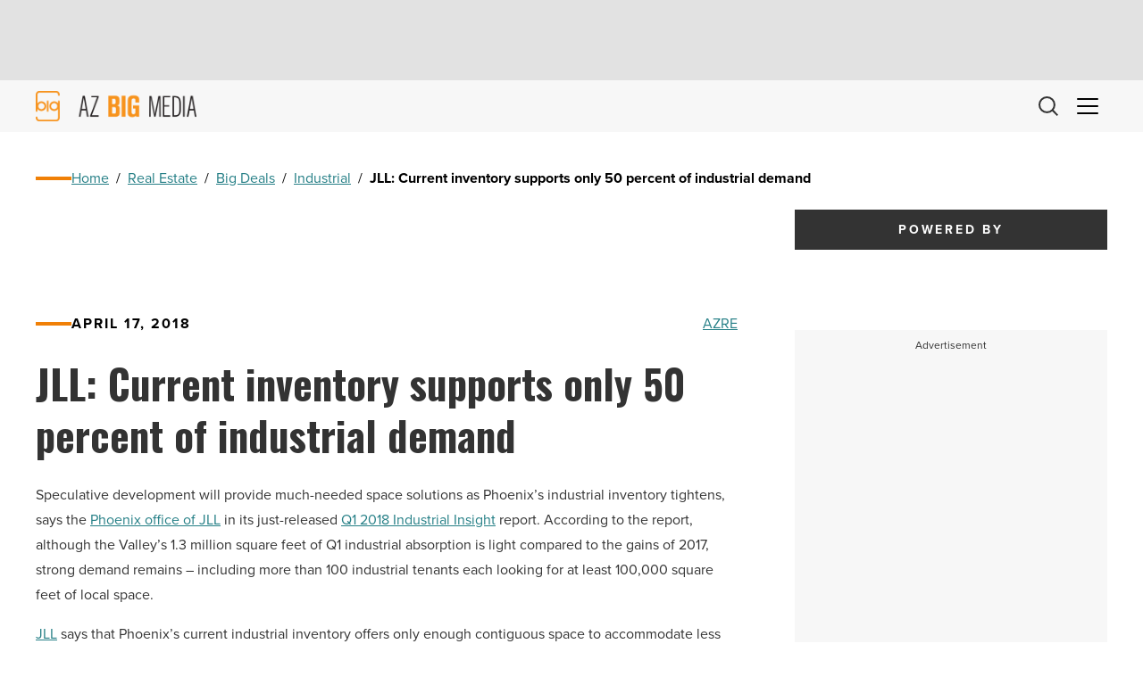

--- FILE ---
content_type: text/html; charset=utf-8
request_url: https://www.google.com/recaptcha/api2/aframe
body_size: 247
content:
<!DOCTYPE HTML><html><head><meta http-equiv="content-type" content="text/html; charset=UTF-8"></head><body><script nonce="UWnEB5I1rQiB7CsrCQsHag">/** Anti-fraud and anti-abuse applications only. See google.com/recaptcha */ try{var clients={'sodar':'https://pagead2.googlesyndication.com/pagead/sodar?'};window.addEventListener("message",function(a){try{if(a.source===window.parent){var b=JSON.parse(a.data);var c=clients[b['id']];if(c){var d=document.createElement('img');d.src=c+b['params']+'&rc='+(localStorage.getItem("rc::a")?sessionStorage.getItem("rc::b"):"");window.document.body.appendChild(d);sessionStorage.setItem("rc::e",parseInt(sessionStorage.getItem("rc::e")||0)+1);localStorage.setItem("rc::h",'1769176506146');}}}catch(b){}});window.parent.postMessage("_grecaptcha_ready", "*");}catch(b){}</script></body></html>

--- FILE ---
content_type: text/css
request_url: https://azbigmedia.com/wp-content/themes/azbigmedia-new/assets/dist/css/blocks/publications/block.css?ver=1754680237
body_size: 4156
content:
.bf-block-publications{background-color:var(--color-light-gray);margin-bottom:var(--space-module);margin-top:var(--space-module);padding-bottom:var(--space-block)}.bf-block-publications__top{align-items:center;display:flex;gap:var(--space-element);justify-content:space-between}.bf-block-publications__top .button{padding-bottom:0}@media (max-width:56.25em){.bf-block-publications__top .button{display:none}}.bf-block-publications__slider .swiper-slide{width:-moz-fit-content;width:fit-content}.bf-block-publications__card{aspect-ratio:8.5/11;position:relative;width:260px}.bf-block-publications__image{height:100%;position:absolute;width:100%}.bf-block-publications__image img{height:100%;-o-object-fit:cover;object-fit:cover;width:100%}.bf-block-publications__overlay{align-items:center;background-color:rgba(240,128,7,.85);color:var(--color-light);display:flex;flex-direction:column;gap:calc(var(--space-element) + 4px);inset:0;justify-content:center;max-width:100%;opacity:0;padding:var(--space-element);position:absolute;text-align:center;transition:var(--transition-default);visibility:hidden;z-index:2}.bf-block-publications__overlay a{color:var(--color-light);cursor:pointer;display:block;font-size:18px;font-weight:600;letter-spacing:1px;text-decoration:underline;transform:scale(1);transition:var(--transition-default)}.bf-block-publications__overlay a+a{margin-top:var(--space-atom)}.bf-block-publications__overlay a:hover{transform:scale(1.2)}.bf-block-publications__card:hover .bf-block-publications__overlay{opacity:1;visibility:visible}.bf-block-publications__all-button{margin-top:var(--space-element)!important}@media (min-width:56.3125em){.bf-block-publications__all-button{display:none!important}}
/*# sourceMappingURL=[data-uri] */

--- FILE ---
content_type: application/javascript
request_url: https://azbigmedia.com/wp-content/themes/azbigmedia-new/assets/dist/js/post-types/post/single/single.js?ver=1754680244
body_size: -166
content:
(()=>{var t=document.querySelectorAll(".js-post-content > *:not(.js-ad)"),e=document.querySelectorAll(".js-post-content > .js-ad");if(t.length>0&&e.length>0){var l=Math.ceil(t.length/3),n=t[l],o=t[2*l];n&&n.after(e[0]),o&&o.after(e[1])}})();
//# sourceMappingURL=single.js.map